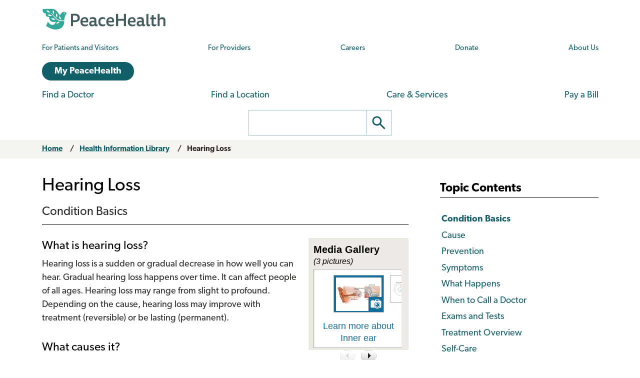

--- FILE ---
content_type: text/html; charset=UTF-8
request_url: https://www.peacehealth.org/medical-topics/id/hw107979
body_size: 22448
content:
<!DOCTYPE html>
<html lang="en" dir="ltr" prefix="og: https://ogp.me/ns#">
  <head>
    <meta charset="utf-8" />
<link rel="canonical" href="https://www.peacehealth.org/medical-topics/id/hw107979" />
<meta name="Generator" content="Drupal 11 (https://www.drupal.org)" />
<meta name="MobileOptimized" content="width" />
<meta name="HandheldFriendly" content="true" />
<meta name="viewport" content="width=device-width, initial-scale=1.0" />
<link rel="canonical" href="https://www.peacehealth.org/medical-topics/id/hw107979" />
<meta name="resourcesVersion" content="2.0.10881" />
<meta name="releaseVersion" content="14.7" />
<meta name="contentVersion" content="14.7" />
<meta name="authoringVersion" content="33" />
<meta name="consumertitle" content="Hearing Loss" />
<meta name="clinicaltitle" content="Hearing Loss" />
<meta name="description" content="Includes info on hearing loss. Discusses causes and symptoms like tinnitus, muffled hearing, and vertigo. Covers exams and tests used to diagnose hearing loss. Discusses treatment with medicine, hearing aids, or cochlear implant." />
<meta name="docType" content="Major" />
<meta name="pageType" content="content" />
<meta name="Keywords" content="Asymmetric sensorineural hearing loss,Asymmetrical sensorineural hearing loss,Asymmetrical sensorineural hearing loss (disorder),Baisse de l&#039;acuité auditive,Baisse de l&#039;acuité auditive bilatérale,bilateral hearing loss,Bilateral hearing loss,Bilateral Hearing Loss,Bilateral hearing loss (disorder),Bilateral Hearing Losses,Bilateral neural hearing loss,Bilateral neural hearing loss (disorder),CD - Conductive deafness,CHL - Conductive hearing loss,conductive deafness,Conductive hearing loss,Conductive hearing loss (disorder),Conductive hearing loss of left ear,Conductive hearing loss of right ear,conductive loss hearing,Deafness,Decreased hearing,Decreased hearing (finding),Déficience auditive,Déficience auditive bilatérale,Déficience auditive de transmission,Déficience auditive neurosensorielle,Déficit auditif,Déficit auditif bilatéral,Difficulty hearing,Difficulty Hearing,dur d&#039;oreille,Gradual Heaing Loss,Hard of hearing,Hard of Hearing,Hearing Difficulties,hearing impaired,Hearing Impaired,hearing impairment,Hearing Impairment,hearing impairments,Hearing Loss,Hearing loss (disorder),hearing loss sensori neural,hearing loss sensorineural,Hearing Loss, Bilateral,Hearing Loss, Conductive,Hearing Loss, Sensorineural,Hearing Losses, Bilateral,Hearing Problems,HI - Hearing impairment,HL - Hearing loss,HOH - Hard of hearing,Hypoacousie,Hypoacuses,Hypoacusis,Impaired hearing,inner ear hearing loss,Left conductive hearing loss,Loss of Hearing,Loss, Bilateral Hearing,Loss, Hearing,Losses, Bilateral Hearing,Neural hearing loss of left ear,Neural hearing loss of right ear,neurosensory deafness,Other specified hearing loss,PD - Perceptive deafness,perceptive deafness,Perceptive hearing loss,Perte auditive,perte auditive bilatérale,Perte auditive de transmission,Perte d&#039;audition,Perte d&#039;audition bilatérale,Perte d&#039;audition de perception,Perte d&#039;audition de transmission,Right conductive hearing loss,Sensorineural deafness,sensorineural hearing loss,Sensorineural Hearing Loss (disorder),Sensorineural hearing loss, bilateral,Sensorineural hearing loss, bilateral (disorder),sensorineural hearing losses,sensory hearing loss,sensory neuro deafness,Sensory-neural deafness,Sensory-neural hearing loss,SND - Sensorineural deafness,SNHL - Sensorineural hearing loss,sourd,surdité,Surdité bilatérale partielle,Surdité de conduction,Surdité de perception,Surdité de transmission,Surdité neurosensorielle" />
<meta name="Categories" content="Brain and Nervous System,Ear, Nose, and Throat,Senior Health" />
<meta name="CategoryID" content="cat1005,cat1013,cat1031" />
<meta name="ICD9CM" content="389,389.8,389.9,388.01,389.0,389.00,389.01,389.02,389.03,389.04,389.06,389.08,389.1,389.10,389.11,389.12,389.13,389.14,389.16,389.17,389.18,389.2,389.20,389.22,V41.2" />
<meta name="ICD10CM" content="H90.A31,H90.A32,H91.8,H91.8X,H91.8X1,H91.8X2,H91.8X3,H91.8X9,H91.9,H91.90,H91.91,H91.92,H91.93,H90.0,H90.1,H90.11,H90.12,H90.2,H90.3,H90.4,H90.41,H90.42,H90.5,H90.6,H90.7,H90.71,H90.72,H90.8,H90.A,H90.A11,H90.A12,H90.A2,H90.A21,H90.A22,H91.1,H91.10,H91.11,H91.12,H91.13" />
<meta name="SNOMEDCT" content="103276001,15188001,162340000,162344009,194426007,21451000119101,232325008,232333009,277433005,277663005,300223008,300225001,300227009,306970008,306971007,306972000,343087000,3561000119106,401008002,401009005,424723006,425091001,427644005,427772009,42853003,473421004,473422006,473423001,473424007,55647004,56943007,68467004,699238006,71055004,8531006,95820000,95827002,1010229008,1010230003,1010236009,1010238005,1010606009,1010636000,10170007,1084051000119104,1084151000119100,1088931000119103,1091541000119108,1119386008,1119387004,1142112002,1167372000,1169356004,1172604004,1172605003,1172635005,1173035001,1179361001,1179362008,1179555000,1187512003,1197059004,1204415006,1208614008,1217379007,1220595008,1222649004,1222655009,1228871002,1229999001,1230014007,1230412003,1234911006,1237343009,1237413006,1254651003,1255271005,1260133007,1260199008,1260450002,1268415009,1268429005,1268466004,1268467008,1281843005,1284851009,128540005,1285518004,1285519007,129629004,129630009,1299152003,1300194008,1332382002,15190000,186570004,18701000119107,18711000119105,194413008,194414002,194415001,194416000,194417009,194419007,194424005,194429000,2061000,232302007,232328005,232329002,232330007,232332004,23631000119109,23641000119100,237918004,239059004,2625009,267677007,275482009,277424008,300228004,3541000119107,359725000,3820005,403780007,428470000,428887009,430977001,430985005,44057004,46050004,47111006,49526009,60700002,609125008,61743004,65680009,67817003,700453005,700454004,700489002,70348004,715952000,722019000,733029008,73310008,73371001,765325002,77507001,79471008,84063009,85571008,878795009,878796005,878797001,95828007" />
<meta name="CPT" content="81430,81431" />
<meta name="Codewords" content="H599,R798" />
<link rel="stylesheet" type="text/css" href="https://ixbapi.healthwise.net/resource/14.7/alpine.api/inc/style/main.css" />
<link rel="stylesheet" type="text/css" href="https://ixbapi.healthwise.net/resource/14.7/alpine.api/inc/style/main_ie8.css" />
<link rel="stylesheet" type="text/css" href="https://ixbapi.healthwise.net/resource/14.7/alpine.api/inc/style/print.css" media="print" />
<link rel="stylesheet" type="text/css" href="/modules/custom/ph_healthwise/inc/custom/custom.css" />
<link rel="stylesheet" type="text/css" href="/modules/custom/ph_healthwise/inc/custom/custom_ie.css" />
<link rel="stylesheet" type="text/css" href="/modules/custom/ph_healthwise/inc/custom/custom_print.css" media="print" />
<script type="text/javascript">if (!window.org) var org = { healthwise: {'application':{}} };
          else if (!window.org.healthwise) org["healthwise"] = {'application':{}};
          org.healthwise.config = { 
              root: 'https://ixbapi.healthwise.net/resource',
              locale: 'en-us',
              version: '14.7',
              isoshg: false
          
          };
      org.healthwise.document = {};
        org.healthwise.document.id = "hw107979";
          org.healthwise.document.section = "acl9747";
          org.healthwise.document.healthwise = true;
          org.healthwise.document.title = "Hearing Loss"; org.healthwise.document.family = "kb";
          org.healthwise.document.doctype = "Major"; 
          org.healthwise.document.pagetype = "content";</script>
<script type="text/javascript" id="HwInitialize">/* DIO Adapter */</script>
<script type="text/javascript">org.healthwise.config.root = org.healthwise.config.root + "/14.7";</script>
<script type="text/javascript" src="https://ixbapi.healthwise.net/resource/14.7/inc/control/healthwise.js"> </script>
<script type="text/javascript" src="/modules/custom/ph_healthwise/inc/custom/custom.js"> </script>
<link rel="icon" href="/themes/custom/cascadia/images/peacehealth-icon-square.svg" type="image/svg+xml" />

    <title>Hearing Loss – Health Information Library | PeaceHealth</title>

    <link rel="icon" href="/themes/custom/cascadia/images/peacehealth-icon-square.ico" sizes="any">
    <link rel="icon" href="/themes/custom/cascadia/images/peacehealth-icon-square.svg" type="image/svg+xml">
    <link rel="apple-touch-icon" href="/apple-touch-icon.png">
    <link rel="manifest" href="/manifest.webmanifest">
<link rel="preconnect" href="https://p.typekit.net">
<link rel="preconnect" href="https://use.typekit.net">
<style>
/**
 * @file
 * Priority styles to enhance performance for the PeaceHealth Cascadia theme.
 *
 * See @cascadia/templates/include/include--head-style.html.twig for priority styles.
 */
/**
 * @file
 * Defines the base variables for PeaceHealth's Cascadia theme.
 */
/* Colors */
/* Font sizes and weights */
/* Margins */
/* Borders */
/* Padding */
/* Line heights */
/* Transition times */
/* Icons */
/**
 * @file
 * Defines responsive breakpoints.
 *
 * Sizes here correspond to Bootstrap 5.3 breakpoints.
 * @see https://getbootstrap.com/docs/5.3/layout/breakpoints/
 */
button.ph-responsive-control {
  display: inline-block;
  background: transparent;
  border-radius: 0;
  padding: 0;
}
button.ph-responsive-control:hover {
  background: transparent;
}
button.ph-responsive-control img {
  max-height: none;
}

html {
  margin: 0;
  padding: 0;
  line-height: 1.333;
  font-family: "canada-type-gibson", sans-serif;
  font-size: 18px;
  font-weight: 400;
  background-color: #fff;
  color: hsl(26, 8%, 16%);
  -webkit-text-size-adjust: 100%; /* keep text the same size upon device rotation */
  overflow-x: hidden;
}

body {
  max-width: 2560px;
  min-height: 100vh;
  margin: 0 auto;
  padding: 0;
  font-size: 1rem;
  line-height: 1.333;
}

#peacehealth-logo {
  height: 45px;
}

#content, .mainpagecontent {
  min-height: calc(100vh - 540px);
  overflow-x: hidden;
}

/** hide Angular applications if JavaScript is disabled */
[ng\:cloak], [ng-cloak], [data-ng-cloak], [x-ng-cloak], .ng-cloak, .x-ng-cloak {
  display: none !important;
}

/**
 * @file
 * Page, header and footer styles for the PeaceHealth cascadia theme.
 */
/**
 * Header
 */
a.ph-page-logo {
  display: block;
  line-height: 60px;
}

#peacehealth-logo {
  min-height: 35px;
  height: 45px;
}
@media (max-width: 575px) {
  #peacehealth-logo {
    height: 35px;
  }
}

#ph-page-header nav a[href] {
  text-decoration: none;
}

@media (min-width: 1200px) {
  .ph-page-header ul:not(.contextual-links) {
    margin: 0;
  }
  .ph-page-header ul:not(.contextual-links) li {
    margin: 0;
  }
}
#edit-submit-ph-views-search {
  border: 1px solid hsl(186, 30%, 70%);
  border-left: 0 none;
  border-radius: 0;
  padding: 0;
  background: #fff;
}
#edit-submit-ph-views-search img {
  max-height: 49px;
}

@media (min-width: 992px) {
  #ph-responsive-header-group-primary {
    display: grid;
    grid-template-columns: 240px 60px 450px 1fr 90px 220px;
    grid-template-rows: auto;
    grid-template-areas: "left . center1 center1 center1 right1" "left . center2 center2 right2 right2";
    align-items: center;
  }
  #ph-region-logo {
    grid-area: left;
  }
  #ph-region-business-nav {
    grid-area: center1;
  }
  #ph-region-login {
    grid-area: right1;
    justify-self: end;
  }
  #ph-region-care-nav {
    grid-area: center2;
  }
  #ph-region-search {
    grid-area: right2;
    justify-self: end;
  }
  #ph-responsive-panel-menu {
    display: flex;
    justify-content: space-around;
  }
}
@media (max-width: 1199px) {
  #ph-responsive-header-group-panel {
    position: absolute;
  }
  #ph-responsive-header-group-primary {
    display: grid;
    grid-template-columns: 240px 1fr 150px;
    grid-template-rows: auto;
    grid-template-areas: "left . right";
  }
  #ph-region-logo {
    grid-area: left;
    align-self: center;
  }
  #ph-responsive-header-group-control {
    grid-area: right;
    align-self: end;
    justify-self: end;
  }
  #ph-responsive-panel-menu {
    display: flex;
    justify-content: space-around;
  }
}
@media (max-width: 991px) {
  #ph-responsive-header-group-panel {
    position: absolute;
  }
  #ph-responsive-header-group-primary {
    display: grid;
    grid-template-columns: 240px 1fr 150px;
    grid-template-rows: auto;
    grid-template-areas: "left . right";
  }
  #ph-region-logo {
    grid-area: left;
    align-self: center;
  }
  #ph-responsive-header-group-control {
    grid-area: right;
    align-self: end;
    justify-self: end;
  }
  #ph-responsive-panel-menu {
    display: flex;
    justify-content: space-around;
  }
}
@media (max-width: 767px) {
  #ph-responsive-header-group-panel {
    position: absolute;
  }
  #ph-responsive-header-group-primary {
    display: grid;
    grid-template-columns: 240px 1fr 150px;
    grid-template-rows: auto;
    grid-template-areas: "left . right";
  }
  #ph-region-logo {
    grid-area: left;
    align-self: center;
  }
  #ph-responsive-header-group-control {
    grid-area: right;
    align-self: end;
    justify-self: end;
  }
}
@media (max-width: 575px) {
  #ph-responsive-header-group-panel {
    position: absolute;
  }
  #ph-responsive-header-group-primary {
    display: grid;
    grid-template-columns: 200px 1fr 150px;
    grid-template-rows: auto;
    grid-template-areas: "left . right";
  }
  #ph-region-logo {
    grid-area: left;
    align-self: center;
  }
  #ph-responsive-header-group-control {
    grid-area: right;
    align-self: end;
    justify-self: end;
  }
  #ph-responsive-panel-menu {
    display: block;
  }
}
@media screen and (max-width: 359px) {
  #peacehealth-logo {
    min-height: 30px;
    height: 30px;
  }
  #ph-responsive-header-group-primary {
    grid-template-columns: 140px 1fr 150px;
  }
}
/**
 * Footer
 */
@media (max-width: 991px) {
  #ph-page-footer nav > ul {
    display: flex;
    flex-wrap: wrap;
    margin-bottom: 1rem;
  }
  #ph-page-footer nav > ul > li {
    width: 50%;
  }
  #ph-page-footer .row [class*=col-] {
    margin-bottom: 1rem;
  }
}

</style>
    <link rel="stylesheet" media="all" href="/sites/default/files/css/css_xiCmqy2OwWUw5mJ4y2ZMdf0Z1bI-19ybq8OhzMdigKo.css?delta=0&amp;language=en&amp;theme=cascadia&amp;include=eJxVx0sOgCAMRdENIV2SeUADNUWMBT-71zhzcnNuhEUkAWVtATpZv1XW7GLbmdI-NqjHgsttZS4M7eUUY_qds9s6Vwp4fQifRl99bWkoP3sRJoo" />
<link rel="stylesheet" media="all" href="/sites/default/files/css/css_8GM_X-u6h8b-qywsncBQWRCE4u2YLyRsbb1jgEOaC4I.css?delta=1&amp;language=en&amp;theme=cascadia&amp;include=eJxVx0sOgCAMRdENIV2SeUADNUWMBT-71zhzcnNuhEUkAWVtATpZv1XW7GLbmdI-NqjHgsttZS4M7eUUY_qds9s6Vwp4fQifRl99bWkoP3sRJoo" />
<link rel="stylesheet" media="print" href="/sites/default/files/css/css_6bwHO8VdhASTmrD61HHWSLOrXom9NOM_uSEg03f9OVM.css?delta=2&amp;language=en&amp;theme=cascadia&amp;include=eJxVx0sOgCAMRdENIV2SeUADNUWMBT-71zhzcnNuhEUkAWVtATpZv1XW7GLbmdI-NqjHgsttZS4M7eUUY_qds9s6Vwp4fQifRl99bWkoP3sRJoo" />

    <script type="application/json" data-drupal-selector="drupal-settings-json">{"path":{"baseUrl":"\/","pathPrefix":"","currentPath":"medical-topics\/id\/hw107979","currentPathIsAdmin":false,"isFront":false,"currentLanguage":"en"},"pluralDelimiter":"\u0003","suppressDeprecationErrors":true,"gtag":{"tagId":"","consentMode":false,"otherIds":[],"events":[],"additionalConfigInfo":[]},"ajaxPageState":{"libraries":"eJxdiEEOhDAMxD5UyJPQUKI0KKWIBFh-v4gbXCzbGZ4xKUisjbDO86ZreMrfH5fpIklaE-MhICQ3vt1jxu89a1rLUBgW5VRnelXyy4Mrjbj9UD6dHva1TbvxH9pPPQ8","theme":"cascadia","theme_token":null},"ajaxTrustedUrl":[],"gtm":{"tagId":null,"settings":{"data_layer":"dataLayer","include_classes":false,"allowlist_classes":"","blocklist_classes":"","include_environment":false,"environment_id":"","environment_token":""},"tagIds":["GTM-MSPGFRLR"]},"multiselect":{"widths":250},"user":{"uid":0,"permissionsHash":"3ed234e69d8cae2f9d6cd7dbe4978f8ec5facb45d08aa8f09711cc4b3ff19b6d"}}</script>
<script src="/sites/default/files/js/js_G4zQ2qPEAuZ7rT3Va1Ijqa_WRNRMYfpvQyN2iNZzyVY.js?scope=header&amp;delta=0&amp;language=en&amp;theme=cascadia&amp;include=eJxdyEEKgDAMBdELVXOk8o0hrURSTECPr9u6GXjDCMbeQWq-wZbgq4-Mou5qUhNK-uXvFQeeeZ5ltNoElu3uITTpBQf-J90"></script>
<script src="/modules/contrib/google_tag/js/gtag.js?t8tv5n"></script>
<script src="/modules/contrib/google_tag/js/gtm.js?t8tv5n"></script>

  </head>
  <body>
        <a href="#main-content" class="visually-hidden focusable">
      Skip to main content
    </a>
    <noscript><iframe src="https://www.googletagmanager.com/ns.html?id=GTM-MSPGFRLR"
                  height="0" width="0" style="display:none;visibility:hidden"></iframe></noscript>

      <div class="dialog-off-canvas-main-canvas" data-off-canvas-main-canvas>
    
  <header id="ph-page-header" class="container ph-page-header ph-util-lists-style-none">
  <div id="ph-region-logo" class="ph-region py-sm-2">
        <a class="ph-page-logo" href="/" title="PeaceHealth Home" rel="home">
    <img id="peacehealth-logo" src="/themes/custom/cascadia/images/peacehealth-logo.svg" alt="PeaceHealth Home" />
  </a>


  </div>
  <div id="ph-region-business-nav" class="ph-region py-lg-2">
      <nav aria-labelledby="ph-block-nav-business-menu" id="ph-block-nav-business" class="ph-block-menu ph-block-nav-business ph-font-size-mini m-3 m-lg-0">
            
  <h2 class="visually-hidden" id="ph-block-nav-business-menu" aria-hidden="true">PeaceHealth Business Navigation</h2>
  

        
  <ul data-region="business_nav" class="d-xl-flex justify-content-between align-items-center menu menu-level-0">
                  
        <li class="menu-item">
          <a href="/pages/patients-and-visitors" title="Information for patients and visitors to PeaceHealth hospitals and clinics" data-drupal-link-system-path="node/10751">For Patients and Visitors</a>
                                
  
  <div class="menu_link_content menu-link-contentph-menu-nav-business view-mode-default menu-dropdown menu-dropdown-0 menu-type-default">
              
      </div>



                  </li>
                      
        <li class="menu-item">
          <a href="/pages/providers-and-medical-professionals" title="Information for internal and external providers and other medical professionals of PeaceHealth hospitals and clinics" data-drupal-link-system-path="node/10752">For Providers</a>
                                
  
  <div class="menu_link_content menu-link-contentph-menu-nav-business view-mode-default menu-dropdown menu-dropdown-0 menu-type-default">
              
      </div>



                  </li>
                      
        <li class="menu-item">
          <a href="https://careers.peacehealth.org/">Careers</a>
                                
  
  <div class="menu_link_content menu-link-contentph-menu-nav-business view-mode-default menu-dropdown menu-dropdown-0 menu-type-default">
              
      </div>



                  </li>
                      
        <li class="menu-item">
          <a href="/foundation" data-drupal-link-system-path="node/3186">Donate</a>
                                
  
  <div class="menu_link_content menu-link-contentph-menu-nav-business view-mode-default menu-dropdown menu-dropdown-0 menu-type-default">
              
      </div>



                  </li>
                      
        <li class="menu-item">
          <a href="/about-peacehealth" data-drupal-link-system-path="node/3182">About Us</a>
                                
  
  <div class="menu_link_content menu-link-contentph-menu-nav-business view-mode-default menu-dropdown menu-dropdown-0 menu-type-default">
              
      </div>



                  </li>
          </ul>


  </nav>


  </div>
  <div id="ph-region-login" class="ph-region py-lg-2">
      <nav aria-labelledby="ph-block-nav-login-menu" id="ph-block-nav-login" class="ph-block-nav-login m-3 m-lg-0">
            
  <h2 class="visually-hidden" id="ph-block-nav-login-menu" aria-hidden="true">PeaceHealth Login Navigation</h2>
  

        

  <ul data-region="login" class="menu menu-level-0">
                  
        <li class="menu-item">
          <a href="https://my.peacehealth.org" class="btn btn__rounded btn__slim btn__light-blue">My PeaceHealth</a>
                                
  
  <div class="menu_link_content menu-link-contentph-menu-nav-login view-mode-default menu-dropdown menu-dropdown-0 menu-type-default">
              
      </div>



                  </li>
          </ul>


  </nav>


  </div>
  <div id="ph-region-care-nav" class="ph-region py-lg-2">
      <nav aria-labelledby="ph-block-nav-care-menu" id="ph-block-nav-care" class="ph-block-nav-care m-3 m-lg-0">
            
  <h2 class="visually-hidden" id="ph-block-nav-care-menu" aria-hidden="true">Care navigation</h2>
  

                      <ul class="d-xl-flex justify-content-between align-items-center">
              <li>
        <a href="/care-providers" class="main-nav__underline-orange" data-drupal-link-system-path="node/11488">Find a Doctor</a>
              </li>
          <li>
        <a href="/locations" class="main-nav__underline-green" data-drupal-link-system-path="node/11420">Find a Location</a>
              </li>
          <li>
        <a href="/services" class="main-nav__underline-purple" data-drupal-link-system-path="node/11413">Care &amp; Services</a>
              </li>
          <li>
        <a href="/patient-financial-services/pay-a-bill" class="main-nav__underline-blue" data-drupal-link-system-path="node/3183">Pay a Bill</a>
              </li>
        </ul>
  

  </nav>


  </div>
  <div id="ph-region-search" class="ph-region py-lg-2">
        <form action="/search" method="get" id="views-exposed-form-ph-views-search-page-1" class="ph-form-search form-floating m-3 m-lg-0" accept-charset="UTF-8" role="search">
      <div class="d-flex justify-content-center">
        <label for="edit-search-api-fulltext" class="ph-form-search-label visually-hidden">Search</label>
        <input data-drupal-selector="edit-search-api-fulltext" type="search" id="edit-search-api-fulltext" name="search_api_fulltext" value="" class="ph-form-search-query">
        <button data-drupal-selector="edit-submit-ph-views-search" type="submit" id="edit-submit-ph-views-search" class="ph-form-search-submit" aria-label="Go"><img class="ph-util-icon ph-color-icon" src="/themes/custom/cascadia/icons/search.svg" alt=""></button>
      </div>
    </form>
      </div>
</header>

  

    <div data-drupal-messages-fallback class="hidden"></div>



<main>
  <a id="main-content" tabindex="-1"></a>    <div id="block-mainpagecontent" class="mainpagecontent">
  
    
      
  <div class="breadcrumb">
      <div>
  <div class="bootstrap-wrapper breadcrumb py-2">
  <div class="container">
      <div class="row">
        <section class="col">
          <div><div class="row">
  <nav class="col breadcrumb">
    <ol>
          <li>
                  <a href="/">Home</a>
              </li>
          <li>
                  <a href="/medical-topics">Health Information Library</a>
              </li>
          <li>
                  <a href="" aria-current="page">Hearing Loss</a>
              </li>
        </ol>
  </nav></div></div>

        </section>
      </div>
  </div>
</div>
</div>

  </div>

  <div class="bootstrap-wrapper ph-app-healthwise">
  <div class="container">
      <div class="row">
        <section class="col my-3">
          <div><div class="HwContainer">
  <div id="HwMain" class="row">
    <div id="HwColumnContent" class="HwColumn col-md-8">
      <div id="HwMediaItems">
        <ol class="HwMediaItemList">
          <li id="HwMediaItem-tp13014" class="HwMediaItem HwMediaItemTopicImage">
            <a class="HwMediaItemLink" rel="MultiMedia image" data-hwid="tp13014" href="/medical-topics/id/tp13014">
              <img class="HwMediaImage" src="https://ixbapi.healthwise.net/resource/14.7/media/thumbnails/acm2674_120x120.jpg" width="120" height="90" alt=""/>
              <span class="HwMediaTitle">Inner ear</span>
            </a>
          </li>
          <li id="HwMediaItem-acl6950" class="HwMediaItem HwMediaItemTopicImage">
            <a class="HwMediaItemLink" rel="MultiMedia slideshow" data-hwid="acl6950" href="/medical-topics/id/acl6950">
              <img class="HwMediaImage" src="https://ixbapi.healthwise.net/resource/14.7/media/thumbnails/acl6960_120x120.jpg" width="120" height="90" alt=""/>
              <span class="HwMediaTitle">Styles of hearing aids</span>
            </a>
          </li>
          <li id="HwMediaItem-zm2528" class="HwMediaItem HwMediaItemTopicImage">
            <a class="HwMediaItemLink" rel="MultiMedia image" data-hwid="zm2528" href="/medical-topics/id/zm2528">
              <img class="HwMediaImage" src="https://ixbapi.healthwise.net/resource/14.7/media/thumbnails/acm9604_120x120.jpg" width="120" height="90" alt=""/>
              <span class="HwMediaTitle">Ear exam using an otoscope</span>
            </a>
          </li>
        </ol>
      </div>
      <div role="article" id="HwContentWrapper" class="HwTypeMajor HwContentWrapper HwElement">
        <div class="HwContentTitle">
          <h1 id="HwContentTitle">Hearing Loss</h1>
        </div>
        <div class="HwContent">
          <div class="HwNavigationSection HwSectionSpecialSection" id="sec-acl9747"><h2 class="HwSectionTitle" fingerprint="094f5341" fingerprint-exact="2f1fbea7">Condition Basics</h2>
        <h3 class="HwSubSectionTitle " fingerprint="9778da14" fingerprint-exact="d1213148">What is hearing loss?</h3>
        <p fingerprint="cc058cd1" fingerprint-exact="7b45a8e5">Hearing loss is a sudden or gradual decrease in how well you can hear. Gradual hearing loss happens over time. It can affect people of all ages. Hearing loss may range from slight to profound. Depending on the cause, hearing loss may improve with treatment (reversible) or be lasting (permanent). </p>
        <h3 class="HwSubSectionTitle " fingerprint="4198ff74" fingerprint-exact="5077413a">What causes it?</h3>
        <p fingerprint="f43d5734" fingerprint-exact="b0eb2201"> The most common causes of hearing loss are noise and aging. Being exposed to everyday noises, such as using a power lawn mower, can lead to hearing loss over many years. As you get older, changes in the <a class="HwLinkMultiMedia" rel="MultiMedia" data-hwid="tp13014" href="/medical-topics/id/tp13014#tp13014-sec"><span class="HwLinkText">inner ear</span></a> cause slow but steady hearing loss. Many other things can cause hearing loss too. </p>
        <h3 class="HwSubSectionTitle " fingerprint="961fa8f3" fingerprint-exact="f8e5cf9f">What are the symptoms?</h3>
        <p fingerprint="78e31701" fingerprint-exact="b0060ce1"> Common symptoms of hearing loss include muffled hearing and a feeling that your ear is plugged. You may have trouble understanding what people are saying, especially when there is background noise, such as a radio. You may listen to the TV or radio at a higher volume than in the past. </p>
        <h3 class="HwSubSectionTitle " fingerprint="e8982ee4" fingerprint-exact="7b388bc7">How is it diagnosed?</h3>
        <p fingerprint="9ef8b06d" fingerprint-exact="4195d35a">Your doctor will do a physical exam and ask about your symptoms and past health. The doctor also may look in your ears with a lighted device. If your doctor thinks that you have hearing loss, you'll have hearing tests to check whether you have hearing loss and how severe it is. </p>
        <h3 class="HwSubSectionTitle " fingerprint="4bddfdb3" fingerprint-exact="aa7bdc43">How is hearing loss treated?</h3>
        <p fingerprint="ac12d851" fingerprint-exact="53166afc">Treatment depends on the type and cause of hearing loss. Permanent hearing loss can be treated with <a class="HwLinkMultiMedia" rel="MultiMedia" data-hwid="acl6950" href="/medical-topics/id/acl6950#acl6950-sec"><span class="HwLinkText">hearing aids</span></a> or devices that alert you to sounds around the house like the doorbell. If hearing aids don't work for you, cochlear implants may be an option. Reversible hearing loss can often be treated successfully. </p>
      </div>
          <div class="HwNavigationSection HwSectionSpecialSection" id="sec-ug2226"><h2 class="HwSectionTitle" fingerprint="28ca54b1" fingerprint-exact="f0da7fbf">Cause</h2>
        <p fingerprint="6dd208f8" fingerprint-exact="2fd237ec"> The most common causes of hearing loss are: </p>
        <dl>
          <dt fingerprint="d9811f3f" fingerprint-exact="4c9bd3b8">Noise.</dt>
          <dd fingerprint="9acf727b" fingerprint-exact="1e105349">
            <p> Noise-induced hearing loss can happen slowly over time. Being exposed to everyday noises, such as listening to very loud music or using a power lawn mower, can damage the structures of the <a class="HwLinkMultiMedia" rel="MultiMedia" data-hwid="tp13014" href="/medical-topics/id/tp13014#tp13014-sec"><span class="HwLinkText">inner ear</span></a>. This can lead to permanent hearing loss. Sudden, loud noises, such as an explosion, can also damage your hearing. </p>
          </dd>
          <dt fingerprint="0e7cc350" fingerprint-exact="ab75780d">Aging.</dt>
          <dd fingerprint="73bc938f" fingerprint-exact="fba6097f">
            <p> In age-related hearing loss, changes in the inner ear that happen as you get older cause a slow but steady hearing loss. The loss may be mild or severe. It is always permanent. </p>
          </dd>
        </dl>
        <p fingerprint="2bbefbf7" fingerprint-exact="a82d237a"> Other causes of hearing loss include earwax buildup, an object in the ear, injury to the ear or head, an ear infection, a ruptured eardrum, and other conditions that affect the middle or inner ear. Some medicines also can cause it. And some people are born with hearing problems.</p>
        <h3 class="HwSubSectionTitle " fingerprint="c9d246df" fingerprint-exact="236ac716">Learn more</h3>
        <div class="HwOptionalAll">
          <div class="hwSecLinks">
            <ul fingerprint="bb9c0b2f" fingerprint-exact="07617c13">
              <li class="HwOptionalAny">
                  <a data-hwid="tf4270" href="/medical-topics/id/tf4270#acl7920">Age-Related Hearing Loss</a>
                </li>
              <li class="HwOptionalAny">
                  <a data-hwid="earwx" href="/medical-topics/id/earwx#hw91119">Earwax</a>
                </li>
              <li class="HwOptionalAny">
                  <a data-hwid="tf4173" href="/medical-topics/id/tf4173#tf4173-sec">Harmful Noise Levels</a>
                </li>
              <li class="HwOptionalAny">
                  <a data-hwid="tf3092" href="/medical-topics/id/tf3092#tf3092-sec">Medicines That Cause Hearing Loss</a>
                </li>
              <li class="HwOptionalAny">
                  <a data-hwid="tf3714" href="/medical-topics/id/tf3714#tf3714-sec">Noise-Induced Hearing Loss</a>
                </li>
              <li class="HwOptionalAny">
                  <a data-hwid="obear" href="/medical-topics/id/obear#hw98375">Objects in the Ear</a>
                </li>
            </ul>
          </div>
        </div>
      </div>
          <div class="HwNavigationSection HwSectionSpecialSection" id="sec-ug2227"><h2 class="HwSectionTitle" fingerprint="2bd13d2b" fingerprint-exact="492ae6e5">Prevention</h2>
        <p fingerprint="a0a8b254" fingerprint-exact="2e49e79b">Being exposed to loud noise over and over is one of the most common causes of permanent hearing loss. It usually develops slowly and without pain or other symptoms. You may not notice that you have hearing loss until it is severe. </p>
        <p fingerprint="830cee59" fingerprint-exact="4207ba31">Here are some steps you can take to lower your risk of noise-induced hearing loss. </p>
        <ul fingerprint="3d44501b" fingerprint-exact="49945bb8">
          <li>Be aware of and avoid harmful noise.    <p>You can be exposed to harmful noise at work, at home, and in many other settings. Know what kinds of situations can cause harmful noise levels. To learn more about hearing protection in workplaces in the United States, contact the Occupational Safety and Health Administration (OSHA). </p></li>
          <li>Use hearing protectors.    <p>If you know you are going to be around harmful noise, wear hearing protectors, such as earplugs or earmuffs. </p></li>
          <li>Control the volume when you can.    <p>Reduce the noise in your life by turning down the volume on the stereo, TV, or car radio, and especially on personal listening devices with earphones or ear buds. </p></li>
          <li>Don't wait to protect yourself.    <p>After noise-related damage to the ear is done, it cannot be reversed. But if you already have some noise-related hearing loss, it is not too late to prevent further damage and preserve the hearing that you still have. </p></li>
        </ul>
        <h3 class="HwSubSectionTitle " fingerprint="6e93dd11" fingerprint-exact="d7e9f848">Preventing hearing loss not caused by noise</h3>
        <p fingerprint="d0ef4139" fingerprint-exact="11fdc368">Being exposed to loud noise over and over is one of the most common causes of permanent hearing loss. But there are other causes of hearing loss. Here are some steps you can take to lower your risk of other types of hearing loss. </p>
        <ul fingerprint="1b39074d" fingerprint-exact="6dd6629c">
          <li>Don't put anything in your ear.    <p>Never stick a cotton swab, hairpin, or other object in your ear to try to remove earwax or to scratch your ear. The best way to prevent earwax problems is to leave earwax alone. </p></li>
          <li>Swallow and yawn during a plane landing.    <p>If you have an upper respiratory problem (such as a cold, the flu, or a sinus infection), take a decongestant a few hours before landing or use a decongestant spray just before landing. </p></li>
          <li>Stop smoking.    <p> You are more likely to have hearing loss if you smoke. </p></li>
          <li>Get immunizations.    <p>Receive all the recommended immunizations to protect against pneumococcal disease, meningitis, and other conditions that can cause hearing problems. </p></li>
        </ul>
        <h3 class="HwSubSectionTitle " fingerprint="c9d246df" fingerprint-exact="236ac716">Learn more</h3>
        <div class="HwOptionalAll">
          <div class="hwSecLinks">
            <ul fingerprint="094602e8" fingerprint-exact="db58a7c7">
              <li class="HwOptionalAny">
                  <a data-hwid="tf4173" href="/medical-topics/id/tf4173#tf4173-sec">Harmful Noise Levels</a>
                </li>
              <li class="HwOptionalAny">
                  <a data-hwid="immun" href="/medical-topics/id/immun#acq8134">Vaccinations</a>
                </li>
              <li class="HwOptionalAny">
                  <a data-hwid="qtsmk" href="/medical-topics/id/qtsmk#aco4729">Quitting Smoking</a>
                </li>
            </ul>
          </div>
        </div>
        <h3 class="HwSubSectionTitle " fingerprint="ffd3beac" fingerprint-exact="500b4a26">Watch</h3>
        <div class="HwOptionalAll">
          <div class="hwMediaLinks">
            <ul fingerprint="32da1c65" fingerprint-exact="d15bcdb4">
              <li class="HwOptionalAny">
                  <a class="HwLinkMultiMedia" rel="MultiMedia" data-hwid="abp4863" href="/medical-topics/id/abp4863#abp4863-sec"><span class="HwLinkText">Pneumococcal Vaccine</span><br/><img class="HwMediaImage" src="https://ixbapi.healthwise.net/resource/14.7/media/thumbnails/abp4863_416x312.jpg" width="416" height="312" alt=""/></a>
                </li>
            </ul>
          </div>
        </div>
      </div>
          <div class="HwNavigationSection HwSectionSpecialSection" id="sec-tf3069"><h2 class="HwSectionTitle" fingerprint="3f10a08b" fingerprint-exact="cd3cae13">Symptoms</h2>
        <p fingerprint="26082faa" fingerprint-exact="774e0c0d">Common symptoms of hearing loss include:</p>
        <ul fingerprint="520a32e6" fingerprint-exact="695e68a5">
          <li>Muffled hearing and a feeling that your ear is plugged.</li>
          <li>Trouble understanding what people are saying. This is most common when other people are talking or when there is background noise.</li>
          <li>Listening to the TV or radio at a higher volume than in the past.</li>
        </ul>
        <p fingerprint="908024d3" fingerprint-exact="64b4fc8b">Other symptoms may include:</p>
        <ul fingerprint="4d48d2f6" fingerprint-exact="6c2ef381">
          <li>A ringing, roaring, hissing, or buzzing in the ear (tinnitus).</li>
          <li>Ear pain, itching, or irritation.</li>
          <li>Pus or fluid leaking from the ear.</li>
          <li>A feeling that you or your surroundings are spinning (vertigo).</li>
        </ul>
        <p fingerprint="69984f6f" fingerprint-exact="cc62c1b3">People who have hearing loss are sometimes not aware of it. Often, family members or friends are the first to notice the hearing loss.</p>
        <p fingerprint="a3cb7bcc" fingerprint-exact="b9f8cac5">Social situations can be tiring and stressful for people who don't hear well. They may start to avoid those situations as their hearing loss gets worse. Many adults become depressed because of how hearing loss affects their relationships and social life.</p>
      </div>
          <div class="HwNavigationSection HwSectionSpecialSection" id="sec-abk7888"><h2 class="HwSectionTitle" fingerprint="c20b6a8d" fingerprint-exact="88de49df">What Happens</h2>
        <p fingerprint="6541e571" fingerprint-exact="0d517e66">Hearing loss can happen slowly or suddenly. It's often a natural result of aging. Long exposure to loud noise can make it worse. If hearing loss is caused by something that can be treated, hearing will sometimes come back. But most hearing loss is permanent. Hearing aids and other devices can help.</p>
        <h3 class="HwSubSectionTitle " fingerprint="bd6287c0" fingerprint-exact="f6f767d6">Types of hearing loss</h3>
        <p fingerprint="544922ae" fingerprint-exact="57f77f0e">Hearing loss can be temporary or permanent.</p>
        <ul fingerprint="82ee827d" fingerprint-exact="d2a0a37a">
          <li>In <b>conductive</b> hearing loss, sound is blocked before it reaches the inner ear. This type of hearing loss may be temporary or reversible. For example, a buildup of wax in the ear or an ear infection can cause hearing loss that goes away with treatment.</li>
          <li>In <b>sensorineural</b> hearing loss, sound reaches the inner ear. But a problem in the inner ear or in the nerves that allow you to hear prevents proper hearing. This type of hearing loss is usually permanent. Hearing loss caused by exposure to loud noise over time is an example of this type of hearing loss. Another example is age-related hearing loss.</li>
          <li>In <b>mixed</b> hearing loss, you have both sensorineural and conductive hearing loss.</li>
        </ul>
        <p fingerprint="2861f1b9" fingerprint-exact="26642436">Hearing loss can range from slight to moderate to profound.</p>
      </div>
          <div class="HwNavigationSection HwSectionSpecialSection" id="sec-acl9748"><h2 class="HwSectionTitle" fingerprint="0f717518" fingerprint-exact="982cd84c">When to Call a Doctor</h2>
        <p fingerprint="6a5a96a8" fingerprint-exact="e3f97a60">
          <b>Call </b>
          <span class="HwEmergencyNumber"> 911 </span>
          <b> or other emergency services immediately</b> if:</p>
        <ul fingerprint="a9a8ed64" fingerprint-exact="d1e47d51">
          <li>Hearing loss occurs with an injury to the head or ear.</li>
          <li>Hearing loss occurs suddenly with other symptoms such as: <ul><li><a class="HwLinkDefinition" rel="Definition" data-hwid="not11460" href="/medical-topics/id/not11460#not11460-sec"><span class="HwLinkText">Facial droop</span></a>.</li><li><a class="HwLinkDefinition" rel="Definition" data-hwid="stn17219" href="/medical-topics/id/stn17219#stn17219-sec"><span class="HwLinkText">Numbness</span></a> or <a class="HwLinkDefinition" rel="Definition" data-hwid="stp1255" href="/medical-topics/id/stp1255#stp1255-sec"><span class="HwLinkText">paralysis</span></a> on all or one side of the face or body.</li><li>Eye or vision problems, including blurred or double vision or only being able to see out of one eye.</li><li>Slurred speech, not being able to speak, or trouble understanding speech.</li><li>Difficulty standing or walking (ataxia).</li><li>Severe nausea or vomiting.</li></ul></li>
        </ul>
        <p fingerprint="84180245" fingerprint-exact="6ed3c606">
          <b>Call a doctor now</b> if you:</p>
        <ul fingerprint="e180a6f4" fingerprint-exact="6a0df725">
          <li>Develop sudden, severe hearing loss.</li>
        </ul>
        <p fingerprint="e19df785" fingerprint-exact="7bbc1d26">Call your doctor if you:</p>
        <ul fingerprint="9232214a" fingerprint-exact="73be2633">
          <li>Have hearing loss that you think may be caused by earwax.</li>
          <li>Have hearing loss after taking medicine.</li>
          <li>Have hearing loss after having cold or flu symptoms.</li>
          <li>Have hearing loss after traveling on an airplane.</li>
          <li>Feel your hearing is gradually getting worse.</li>
          <li>Wonder if you need hearing aids.</li>
          <li>Think your baby or child may not be hearing well.</li>
        </ul>
        <h3 class="HwSubSectionTitle " fingerprint="fddb2a8d" fingerprint-exact="80f57210">Watchful waiting</h3>
        <p fingerprint="67ee3764" fingerprint-exact="0cd41812">Watchful waiting is a wait-and-see approach. Although hearing loss usually isn't dangerous, it can affect your personal safety. It can also reduce how much you can do in the workplace and at home and limit you socially. It's important that you talk to your doctor about hearing loss.</p>
      </div>
          <div class="HwNavigationSection HwSectionSpecialSection" id="sec-tf3071"><h2 class="HwSectionTitle" fingerprint="7842f64e" fingerprint-exact="c26c307f">Exams and Tests</h2>
        <p fingerprint="c511abcc" fingerprint-exact="a6129b96">To diagnose hearing loss, your doctor will do a physical exam and ask about your symptoms and past health. Your doctor also may look in your ears with a lighted device called an <a class="HwLinkMultiMedia" rel="MultiMedia" data-hwid="zm2528" href="/medical-topics/id/zm2528#zm2528-sec"><span class="HwLinkText">otoscope</span></a>. </p>
        <p fingerprint="db074633" fingerprint-exact="4e31bbc0"> If your doctor thinks that you have hearing loss, you'll have hearing tests to check whether you have hearing loss and find out how severe it is. You may be referred to an audiologist for the tests. These tests may include: </p>
        <ul fingerprint="f365f68c" fingerprint-exact="def96462">
          <li>Tuning fork tests.</li>
          <li>Pure tone audiometry.</li>
          <li>Speech reception and word recognition tests.</li>
          <li>Otoacoustic emissions test.</li>
          <li>Auditory brain stem response test.</li>
          <li>Tympanometry.</li>
          <li>Other tests to find out what kind of hearing loss you have, or which part of your ear is affected.</li>
        </ul>
        <p fingerprint="e29da83a" fingerprint-exact="3e101bc7">You may be referred to an ear, nose, and throat specialist for other tests or treatments.</p>
        <h3 class="HwSubSectionTitle " fingerprint="c9d246df" fingerprint-exact="236ac716">Learn more</h3>
        <div class="HwOptionalAll">
          <div class="hwSecLinks">
            <ul fingerprint="de2f39a2" fingerprint-exact="959adc96">
              <li class="HwOptionalAny">
                  <a data-hwid="tv8475" href="/medical-topics/id/tv8475#tv8476">Hearing Tests</a>
                </li>
              <li class="HwOptionalAny">
                  <a data-hwid="tc4064" href="/medical-topics/id/tc4064#tc4064-sec">Screening for Hearing Problems</a>
                </li>
              <li class="HwOptionalAny">
                  <a data-hwid="hw184017" href="/medical-topics/id/hw184017#hw184019">Tympanocentesis for Ear Infections</a>
                </li>
              <li class="HwOptionalAny">
                  <a data-hwid="hw184061" href="/medical-topics/id/hw184061#hw184063">Tympanometry</a>
                </li>
            </ul>
          </div>
        </div>
      </div>
          <div class="HwNavigationSection HwSectionSpecialSection" id="sec-tf3075"><h2 class="HwSectionTitle" fingerprint="53454284" fingerprint-exact="eb4df20a">Treatment Overview</h2>
        <p fingerprint="8557fa04" fingerprint-exact="dc80e03a">Treatment depends on the type and cause of the hearing loss. Your doctor can help you choose the best treatment.</p>
        <dl>
          <dt fingerprint="3f92b1e8" fingerprint-exact="8bea7433">Permanent hearing loss.</dt>
          <dd fingerprint="6a8248dd" fingerprint-exact="fa39c97d">
            <p>Proper treatment is important. Hearing loss may lead to loneliness, depression, and loss of independence. Treatment can make communication, social interaction, and daily activities easier and more enjoyable.</p>
            <ul>
              <li>Treatment can't bring back your hearing. But hearing devices, such as <a class="HwLinkMultiMedia" rel="MultiMedia" data-hwid="acl6950" href="/medical-topics/id/acl6950#acl6950-sec"><span class="HwLinkText">hearing aids</span></a>, can help you hear and communicate better. Other devices can help alert you to sounds around the house, like the phone or doorbell.</li>
              <li>Cochlear implants may be an option.</li>
              <li>You can learn ways to live with reduced hearing, such as paying attention to people's gestures, facial expressions, posture, and tone of voice.</li>
            </ul>
          </dd>
          <dt fingerprint="eb59557d" fingerprint-exact="82d34cad">Reversible hearing loss.</dt>
          <dd fingerprint="23281279" fingerprint-exact="f24a9332">
            <p>Reversible hearing loss can often be treated successfully. Treatment depends on its cause. For example, removing earwax or taking medicine for an infection may help your hearing come back.</p>
          </dd>
        </dl>
        <h3 class="HwSubSectionTitle " fingerprint="c9d246df" fingerprint-exact="236ac716">Learn more</h3>
        <div class="HwOptionalAll">
          <div class="hwSecLinks">
            <ul fingerprint="43313074" fingerprint-exact="c6d42729">
              <li class="HwOptionalAny">
                  <a data-hwid="tf3152spec" href="/medical-topics/id/tf3152spec#tp21166">Cochlear Implants</a>
                </li>
              <li class="HwOptionalAny">
                  <a data-hwid="tf3594spec" href="/medical-topics/id/tf3594spec#acm0313">Hearing Aids</a>
                </li>
            </ul>
          </div>
        </div>
      </div>
          <div class="HwNavigationSection HwSectionSpecialSection" id="sec-acl9749"><h2 class="HwSectionTitle" fingerprint="1d4dc8a4" fingerprint-exact="5c91135b">Self-Care</h2>
        <ul fingerprint="6ad349ad" fingerprint-exact="0bcc54e1">
          <li>Avoid loud noises whenever possible. This helps keep your hearing from getting worse.</li>
          <li>Always wear hearing protection around loud noises.</li>
          <li>Wear a hearing aid as directed. <ul><li>A professional can help you pick a hearing aid that will work best for you.</li><li>You can also get hearing aids over the counter for mild to moderate hearing loss.</li></ul></li>
          <li>Have hearing tests as your doctor suggests. They can show whether your hearing has changed. Your hearing aid may need to be adjusted.</li>
          <li>Use other devices as needed. These may include: <ul><li>Telephone amplifiers and hearing aids that can connect to a television, stereo, radio, or microphone.</li><li>Devices that use lights or vibrations. These alert you to the doorbell, a ringing telephone, or a baby monitor.</li><li>Television closed-captioning. This shows the words at the bottom of the screen. Most new TVs can do this.</li><li>TTY (text telephone). This lets you type messages back and forth on the telephone instead of talking or listening. These devices are also called TDD. When messages are typed on the keyboard, they are sent over the phone line to a receiving TTY. The message is shown on a monitor.</li></ul></li>
          <li>Use text messaging, social media, and email if it is hard for you to communicate by telephone.</li>
          <li>Try to learn a listening technique called speechreading. It is not lipreading. You pay attention to people's gestures, expressions, posture, and tone of voice. These clues can help you understand what a person is saying. Face the person you are talking to, and have them face you. Make sure the lighting is good. You need to see the other person's face clearly.</li>
          <li>Think about counseling if you need help to adjust to your hearing loss.</li>
        </ul>
        <h3 class="HwSubSectionTitle " fingerprint="c9d246df" fingerprint-exact="236ac716">Learn
                                                  more</h3>
        <div class="HwOptionalAll">
          <div class="hwSecLinks">
            <ul fingerprint="119c4767" fingerprint-exact="1344a0d0">
              <li class="HwOptionalAny">
                  <a data-hwid="tf3594spec" href="/medical-topics/id/tf3594spec#acm0313">Hearing Aids</a>
                </li>
              <li class="HwOptionalAny">
                  <a data-hwid="tv8475" href="/medical-topics/id/tv8475#tv8476">Hearing Tests</a>
                </li>
            </ul>
          </div>
        </div>
      </div>
          <div class="HwNavigationSection HwSectionSpecialSection" id="sec-acl9750"><h2 class="HwSectionTitle" fingerprint="a9e8b9fd" fingerprint-exact="874c070a">Hearing Devices</h2>
        <p fingerprint="f968bbd4" fingerprint-exact="db6b5991">If you have hearing loss, you may find that it takes extra effort and energy to talk with others. Hearing may be especially difficult in settings where there are many people talking or there is a lot of background noise. The increased effort it takes to be with other people may cause stress and fatigue. You may begin to avoid social activities, feel less independent, and worry about your safety. </p>
        <p fingerprint="0321daad" fingerprint-exact="21a81255">Hearing devices you may want to use include: </p>
        <dl>
          <dt fingerprint="0806a436" fingerprint-exact="f679248b">
            <b>Hearing aids.</b>
          </dt>
          <dd fingerprint="f304e2dd" fingerprint-exact="342eaa7a">
            <p>Hearing aids make all sounds louder (amplify), including your own voice. Common background noises, such as rustling newspapers, magazines, and office papers, may be distracting. When you first get hearing aids, it may take you several weeks to months to get used to this. Most hearing aids can be adjusted to fit your hearing loss and reduce background noise.</p>
          </dd>
        </dl>
        <dl>
          <dt fingerprint="0a0c5bc2" fingerprint-exact="b938e328">
            <b>Assistive listening devices.</b>
          </dt>
          <dd fingerprint="c63700ee" fingerprint-exact="338494dd">
            <p>These devices make certain sounds easier to hear by bringing the sound directly to your ear. They shorten the distance between you and the source of sound and also reduce background noise. You can use different types of devices for different situations, such as one-on-one conversations and classroom settings or auditoriums, theaters, or other large public spaces. Commonly used listening devices include telephone amplifiers, personal listening systems (such as auditory trainers and personal FM systems), and hearing aids that you can connect directly to a television, stereo, radio, or microphone. </p>
          </dd>
        </dl>
        <dl>
          <dt fingerprint="f5df8391" fingerprint-exact="0159c5ec">
            <b>Alerting devices.</b>
          </dt>
          <dd fingerprint="817c7360" fingerprint-exact="94e35099">
            <p>These devices alert you to a particular sound (such as the doorbell, a ringing telephone, or a baby monitor) by using louder sounds, lights, or vibrations to get your attention. </p>
          </dd>
        </dl>
        <dl>
          <dt fingerprint="024ce3cd" fingerprint-exact="a322a931">
            <b>Closed-captioning.</b>
          </dt>
          <dd fingerprint="530265d5" fingerprint-exact="2955d4b9">
            <p>Closed-captioning shows the words at the bottom of the screen while you're watching TV or your computer screen. Most newer TVs and online programs have a closed-captions option. </p>
          </dd>
        </dl>
        <dl>
          <dt fingerprint="106c109c" fingerprint-exact="f12f4b31">
            <b>Text messaging.</b>
          </dt>
          <dd fingerprint="67ecbfe1" fingerprint-exact="86ca6b03">
            <p>You can type messages and send them from your mobile device to someone else's. You can also use voice-to-text if you have trouble typing.</p>
          </dd>
        </dl>
        <dl>
          <dt fingerprint="c1ff76ea" fingerprint-exact="70cb9dd0">
            <b>TTY (text telephone).</b>
          </dt>
          <dd fingerprint="eaf5807b" fingerprint-exact="7a94594b">
            <p>A TTY (also called TDD, or telecommunication device for the deaf) allows you to type messages back and forth on the telephone instead of talking or listening. When messages are typed on the TTY keyboard, the information is sent over the phone line to a receiving TTY and shown on a monitor. A telecommunications relay service (TRS) makes it possible to call from a phone to a TTY or vice versa. </p>
          </dd>
        </dl>
        <p fingerprint="c3ba7044" fingerprint-exact="1212075e">Many other communication devices, such as pagers, fax machines, email, and custom calling features offered by phone companies, can be helpful. To get more information about selecting and using listening, alerting, and telecommunicating devices, talk to an audiologist. </p>
        <h3 class="HwSubSectionTitle " fingerprint="c9d246df" fingerprint-exact="236ac716">Learn more</h3>
        <div class="HwOptionalAll">
          <div class="hwSecLinks">
            <ul fingerprint="b763fd92" fingerprint-exact="d7f834d2">
              <li class="HwOptionalAny">
                  <a data-hwid="tf3594spec" href="/medical-topics/id/tf3594spec#acm0313">Hearing Aids</a>
                </li>
            </ul>
          </div>
        </div>
      </div>
          <div class="HwNavigationSection HwSectionSpecialSection" id="sec-acl9751"><h2 class="HwSectionTitle" fingerprint="270d937d" fingerprint-exact="a18dbc58">Giving Support</h2>
        <p fingerprint="c18e4284" fingerprint-exact="6d510350"> It's easy for a person with hearing loss to feel cut off from conversations and social interactions. But you can take steps to help keep this from happening. </p>
        <ul fingerprint="66ef40ea" fingerprint-exact="9a00319c">
          <li>Make sure the person knows that you are speaking to them. 
        
         <p> It can help to use the person's name. </p></li>
          <li> Speak to the person at a distance of <span class="Measurement">3 ft (1 m)</span> to <span class="Measurement">6 ft (2 m)</span>. 
        
         <p> Make sure that the person can see your face, mouth, and gestures. Arrange furniture and lighting so that everyone in the conversation is visible. </p></li>
          <li>Don't speak directly into the person's ear. 
        
         <p>Your facial expressions and gestures can provide helpful clues about what you are saying. </p></li>
          <li> Speak slightly louder than normal. 
        
         <p> It's best to speak slowly and clearly. But don't shout. </p></li>
          <li>Don't repeat the same word over and over again. 
        
         <p>If a certain word or phrase isn't understood, find another way to say it. </p></li>
          <li>Tell the person when the topic of conversation changes. 
        
      </li>
          <li>Cut down on background noise. 
        
         <ul><li>Turn off the TV or radio during conversations. </li><li>Ask for quiet sections in restaurants. </li><li> Try to sit away from the door at theaters. </li></ul></li>
          <li>Include the person in group conversations. 
        
         <p>Don't talk about the person as though the person isn't there. </p></li>
        </ul>
      </div>
          <div class="HwNavigationSection HwSectionRelatedInformation" id="sec-hw107979-RelInfo">
            <h2 class="HwSectionTitle" fingerprint="d5f858e0" fingerprint-exact="c0ffe04b">Related Information</h2>
            <ul fingerprint="eabdd3f7" fingerprint-exact="2239566d">
              <li class="HwOptionalAny">
                <a data-hwid="uf9680" href="/medical-topics/id/uf9680#uf9681">Blocked Eustachian Tubes</a>
              </li>
              <li class="HwOptionalAny">
                <a data-hwid="hw184385" href="/medical-topics/id/hw184385#acl8663">Ear Infections</a>
              </li>
              <li class="HwOptionalAny">
                <a data-hwid="eari3" href="/medical-topics/id/eari3#hw89601">Ear Problems and Injuries, Age 11 and Younger</a>
              </li>
              <li class="HwOptionalAny">
                <a data-hwid="earp4" href="/medical-topics/id/earp4#hw90360">Ear Problems and Injuries, Age 12 and Older</a>
              </li>
              <li class="HwOptionalAny">
                <a data-hwid="tc4037" href="/medical-topics/id/tc4037#acn8689">Health Screening: Finding Health Problems Early</a>
              </li>
            </ul>
          </div>
          <div class="HwNavigationSection HwCreditsSection HwSectionCredits" id="sec-hw107979-Credits">
            <h2 class="HwSectionTitle">Credits</h2>
            <div class="HwContentInformation">
              <div class="HwLastUpdated">
                <p><span class="HwInfoLabel">Current as of: </span> October 27, 2024</p>
              </div>
              <div class="HwCredits">
                <p><span class="HwInfoLabel">Author: </span><a class="HwLinkExternal" href="https://www.healthwise.org/specialpages/legal/abouthw/en" title="Opens in a new window"><span class="HwLinkText">Ignite Healthwise, LLC Staff</span></a><br/><span><b><a class="HwLinkExternal" href="https://www.healthwise.org/specialpages/legal/abouthw/en" title="Opens in a new window"><span class="HwLinkText">Clinical Review Board</span></a></b></span><br/>All Ignite Healthwise, LLC education is reviewed by a team that includes physicians, nurses, advanced practitioners, registered dieticians, and other healthcare professionals.</p>
              </div>
            </div>
          </div>
        </div>
        <div class="HwContentNavigation">
          <div style="display:block" id="secNav-acl9747" class="HwSectionNavItem">
            <div class="HwContentNavigationNone"> </div>
            <div class="HwContentNavigationTop">
              <a href="#top">Top of the page</a>
            </div>
            <div class="HwContentNavigationNext">
              <p>Next Section:
          </p>
              <a class="HwLinkNavstack" id="nextLink-ug2226" data-hwid="hw107979" href="/medical-topics/id/hw107979#ug2226">Cause</a>
              <span class="HwNavLinkArrow" aria-hidden="true"> »</span>
            </div>
            <div class="HwClear"> </div>
          </div>
          <div style="display:none" id="secNav-ug2226" class="HwSectionNavItem">
            <div class="HwContentNavigationPrev">
              <p>Previous Section:
          </p>
              <span class="HwNavLinkArrow" aria-hidden="true">« </span>
              <a class="HwLinkNavstack" id="prevLink-acl9747" data-hwid="hw107979" href="/medical-topics/id/hw107979#acl9747">Condition Basics</a>
            </div>
            <div class="HwContentNavigationTop">
              <a href="#top">Top of the page</a>
            </div>
            <div class="HwContentNavigationNext">
              <p>Next Section:
          </p>
              <a class="HwLinkNavstack" id="nextLink-ug2227" data-hwid="hw107979" href="/medical-topics/id/hw107979#ug2227">Prevention</a>
              <span class="HwNavLinkArrow" aria-hidden="true"> »</span>
            </div>
            <div class="HwClear"> </div>
          </div>
          <div style="display:none" id="secNav-ug2227" class="HwSectionNavItem">
            <div class="HwContentNavigationPrev">
              <p>Previous Section:
          </p>
              <span class="HwNavLinkArrow" aria-hidden="true">« </span>
              <a class="HwLinkNavstack" id="prevLink-ug2226" data-hwid="hw107979" href="/medical-topics/id/hw107979#ug2226">Cause</a>
            </div>
            <div class="HwContentNavigationTop">
              <a href="#top">Top of the page</a>
            </div>
            <div class="HwContentNavigationNext">
              <p>Next Section:
          </p>
              <a class="HwLinkNavstack" id="nextLink-tf3069" data-hwid="hw107979" href="/medical-topics/id/hw107979#tf3069">Symptoms</a>
              <span class="HwNavLinkArrow" aria-hidden="true"> »</span>
            </div>
            <div class="HwClear"> </div>
          </div>
          <div style="display:none" id="secNav-tf3069" class="HwSectionNavItem">
            <div class="HwContentNavigationPrev">
              <p>Previous Section:
          </p>
              <span class="HwNavLinkArrow" aria-hidden="true">« </span>
              <a class="HwLinkNavstack" id="prevLink-ug2227" data-hwid="hw107979" href="/medical-topics/id/hw107979#ug2227">Prevention</a>
            </div>
            <div class="HwContentNavigationTop">
              <a href="#top">Top of the page</a>
            </div>
            <div class="HwContentNavigationNext">
              <p>Next Section:
          </p>
              <a class="HwLinkNavstack" id="nextLink-abk7888" data-hwid="hw107979" href="/medical-topics/id/hw107979#abk7888">What Happens</a>
              <span class="HwNavLinkArrow" aria-hidden="true"> »</span>
            </div>
            <div class="HwClear"> </div>
          </div>
          <div style="display:none" id="secNav-abk7888" class="HwSectionNavItem">
            <div class="HwContentNavigationPrev">
              <p>Previous Section:
          </p>
              <span class="HwNavLinkArrow" aria-hidden="true">« </span>
              <a class="HwLinkNavstack" id="prevLink-tf3069" data-hwid="hw107979" href="/medical-topics/id/hw107979#tf3069">Symptoms</a>
            </div>
            <div class="HwContentNavigationTop">
              <a href="#top">Top of the page</a>
            </div>
            <div class="HwContentNavigationNext">
              <p>Next Section:
          </p>
              <a class="HwLinkNavstack" id="nextLink-acl9748" data-hwid="hw107979" href="/medical-topics/id/hw107979#acl9748">When to Call a Doctor</a>
              <span class="HwNavLinkArrow" aria-hidden="true"> »</span>
            </div>
            <div class="HwClear"> </div>
          </div>
          <div style="display:none" id="secNav-acl9748" class="HwSectionNavItem">
            <div class="HwContentNavigationPrev">
              <p>Previous Section:
          </p>
              <span class="HwNavLinkArrow" aria-hidden="true">« </span>
              <a class="HwLinkNavstack" id="prevLink-abk7888" data-hwid="hw107979" href="/medical-topics/id/hw107979#abk7888">What Happens</a>
            </div>
            <div class="HwContentNavigationTop">
              <a href="#top">Top of the page</a>
            </div>
            <div class="HwContentNavigationNext">
              <p>Next Section:
          </p>
              <a class="HwLinkNavstack" id="nextLink-tf3071" data-hwid="hw107979" href="/medical-topics/id/hw107979#tf3071">Exams and Tests</a>
              <span class="HwNavLinkArrow" aria-hidden="true"> »</span>
            </div>
            <div class="HwClear"> </div>
          </div>
          <div style="display:none" id="secNav-tf3071" class="HwSectionNavItem">
            <div class="HwContentNavigationPrev">
              <p>Previous Section:
          </p>
              <span class="HwNavLinkArrow" aria-hidden="true">« </span>
              <a class="HwLinkNavstack" id="prevLink-acl9748" data-hwid="hw107979" href="/medical-topics/id/hw107979#acl9748">When to Call a Doctor</a>
            </div>
            <div class="HwContentNavigationTop">
              <a href="#top">Top of the page</a>
            </div>
            <div class="HwContentNavigationNext">
              <p>Next Section:
          </p>
              <a class="HwLinkNavstack" id="nextLink-tf3075" data-hwid="hw107979" href="/medical-topics/id/hw107979#tf3075">Treatment Overview</a>
              <span class="HwNavLinkArrow" aria-hidden="true"> »</span>
            </div>
            <div class="HwClear"> </div>
          </div>
          <div style="display:none" id="secNav-tf3075" class="HwSectionNavItem">
            <div class="HwContentNavigationPrev">
              <p>Previous Section:
          </p>
              <span class="HwNavLinkArrow" aria-hidden="true">« </span>
              <a class="HwLinkNavstack" id="prevLink-tf3071" data-hwid="hw107979" href="/medical-topics/id/hw107979#tf3071">Exams and Tests</a>
            </div>
            <div class="HwContentNavigationTop">
              <a href="#top">Top of the page</a>
            </div>
            <div class="HwContentNavigationNext">
              <p>Next Section:
          </p>
              <a class="HwLinkNavstack" id="nextLink-acl9749" data-hwid="hw107979" href="/medical-topics/id/hw107979#acl9749">Self-Care</a>
              <span class="HwNavLinkArrow" aria-hidden="true"> »</span>
            </div>
            <div class="HwClear"> </div>
          </div>
          <div style="display:none" id="secNav-acl9749" class="HwSectionNavItem">
            <div class="HwContentNavigationPrev">
              <p>Previous Section:
          </p>
              <span class="HwNavLinkArrow" aria-hidden="true">« </span>
              <a class="HwLinkNavstack" id="prevLink-tf3075" data-hwid="hw107979" href="/medical-topics/id/hw107979#tf3075">Treatment Overview</a>
            </div>
            <div class="HwContentNavigationTop">
              <a href="#top">Top of the page</a>
            </div>
            <div class="HwContentNavigationNext">
              <p>Next Section:
          </p>
              <a class="HwLinkNavstack" id="nextLink-acl9750" data-hwid="hw107979" href="/medical-topics/id/hw107979#acl9750">Hearing Devices</a>
              <span class="HwNavLinkArrow" aria-hidden="true"> »</span>
            </div>
            <div class="HwClear"> </div>
          </div>
          <div style="display:none" id="secNav-acl9750" class="HwSectionNavItem">
            <div class="HwContentNavigationPrev">
              <p>Previous Section:
          </p>
              <span class="HwNavLinkArrow" aria-hidden="true">« </span>
              <a class="HwLinkNavstack" id="prevLink-acl9749" data-hwid="hw107979" href="/medical-topics/id/hw107979#acl9749">Self-Care</a>
            </div>
            <div class="HwContentNavigationTop">
              <a href="#top">Top of the page</a>
            </div>
            <div class="HwContentNavigationNext">
              <p>Next Section:
          </p>
              <a class="HwLinkNavstack" id="nextLink-acl9751" data-hwid="hw107979" href="/medical-topics/id/hw107979#acl9751">Giving Support</a>
              <span class="HwNavLinkArrow" aria-hidden="true"> »</span>
            </div>
            <div class="HwClear"> </div>
          </div>
          <div style="display:none" id="secNav-acl9751" class="HwSectionNavItem">
            <div class="HwContentNavigationPrev">
              <p>Previous Section:
          </p>
              <span class="HwNavLinkArrow" aria-hidden="true">« </span>
              <a class="HwLinkNavstack" id="prevLink-acl9750" data-hwid="hw107979" href="/medical-topics/id/hw107979#acl9750">Hearing Devices</a>
            </div>
            <div class="HwContentNavigationTop">
              <a href="#top">Top of the page</a>
            </div>
            <div class="HwContentNavigationNext">
              <p>Next Section:
          </p>
              <a class="HwLinkNavstack" id="nextLink-hw107979-RelInfo" data-hwid="hw107979" href="/medical-topics/id/hw107979#hw107979-RelInfo">Related Information</a>
              <span class="HwNavLinkArrow" aria-hidden="true"> »</span>
            </div>
            <div class="HwClear"> </div>
          </div>
          <div style="display:none" id="secNav-hw107979-RelInfo" class="HwSectionNavItem">
            <div class="HwContentNavigationPrev">
              <p>Previous Section:
          </p>
              <span class="HwNavLinkArrow" aria-hidden="true">« </span>
              <a class="HwLinkNavstack" id="prevLink-acl9751" data-hwid="hw107979" href="/medical-topics/id/hw107979#acl9751">Giving Support</a>
            </div>
            <div class="HwContentNavigationTop">
              <a href="#top">Top of the page</a>
            </div>
            <div class="HwContentNavigationNext">
              <p>Next Section:
          </p>
              <a class="HwLinkNavstack" id="nextLink-hw107979-Credits" data-hwid="hw107979" href="/medical-topics/id/hw107979#hw107979-Credits">Credits</a>
              <span class="HwNavLinkArrow" aria-hidden="true"> »</span>
            </div>
            <div class="HwClear"> </div>
          </div>
          <div style="display:none" id="secNav-hw107979-Credits" class="HwSectionNavItem">
            <div class="HwContentNavigationPrev">
              <p>Previous Section:
          </p>
              <span class="HwNavLinkArrow" aria-hidden="true">« </span>
              <a class="HwLinkNavstack" id="prevLink-hw107979-RelInfo" data-hwid="hw107979" href="/medical-topics/id/hw107979#hw107979-RelInfo">Related Information</a>
            </div>
            <div class="HwContentNavigationTop">
              <a href="#top">Top of the page</a>
            </div>
            <div class="HwContentNavigationNone"> </div>
            <div class="HwClear"> </div>
          </div>
        </div>
        <div class="HwContentInformation">
          <div class="HwLastUpdated">
            <p><span class="HwInfoLabel">Current as of: </span>October 27, 2024</p>
          </div>
          <div class="HwCredits">
            <p>
              <span class="HwInfoLabel">Author: </span>
              <a class="HwLinkDisclaimer" href="https://www.healthwise.org/specialpages/legal/abouthw/en">Ignite Healthwise, LLC Staff</a>
            </p>
            <p><a class="HwLinkDisclaimer" href="https://www.healthwise.org/specialpages/legal/abouthw/en"><span><b>Clinical Review Board</b></span></a><br/>All Ignite Healthwise, LLC education is reviewed by a team that includes physicians, nurses, advanced practitioners, registered dieticians, and other healthcare professionals.</p>
          </div>
        </div>
      </div>
      <div class="HwClear"> </div>
    </div>
    <div id="HwColumnSidebar2" class="HwColumn col-md-4">
      <div id="HwNavigationWrapper" class="HwElement">
        <div id="HwNavigation" class="HwNavigation " role="navigation">
          <h3 id="HwNavStackHeader" class="HwNavStackHeader">Topic Contents</h3>
          <ul aria-labelledby="HwNavStackHeader">
            <li id="nav-acl9747">
              <a class="HwLinkNavstack" data-hwid="hw107979" href="/medical-topics/id/hw107979#acl9747">Condition Basics</a>
            </li>
            <li id="nav-ug2226">
              <a class="HwLinkNavstack" data-hwid="hw107979" href="/medical-topics/id/hw107979#ug2226">Cause</a>
            </li>
            <li id="nav-ug2227">
              <a class="HwLinkNavstack" data-hwid="hw107979" href="/medical-topics/id/hw107979#ug2227">Prevention</a>
            </li>
            <li id="nav-tf3069">
              <a class="HwLinkNavstack" data-hwid="hw107979" href="/medical-topics/id/hw107979#tf3069">Symptoms</a>
            </li>
            <li id="nav-abk7888">
              <a class="HwLinkNavstack" data-hwid="hw107979" href="/medical-topics/id/hw107979#abk7888">What Happens</a>
            </li>
            <li id="nav-acl9748">
              <a class="HwLinkNavstack" data-hwid="hw107979" href="/medical-topics/id/hw107979#acl9748">When to Call a Doctor</a>
            </li>
            <li id="nav-tf3071">
              <a class="HwLinkNavstack" data-hwid="hw107979" href="/medical-topics/id/hw107979#tf3071">Exams and Tests</a>
            </li>
            <li id="nav-tf3075">
              <a class="HwLinkNavstack" data-hwid="hw107979" href="/medical-topics/id/hw107979#tf3075">Treatment Overview</a>
            </li>
            <li id="nav-acl9749">
              <a class="HwLinkNavstack" data-hwid="hw107979" href="/medical-topics/id/hw107979#acl9749">Self-Care</a>
            </li>
            <li id="nav-acl9750">
              <a class="HwLinkNavstack" data-hwid="hw107979" href="/medical-topics/id/hw107979#acl9750">Hearing Devices</a>
            </li>
            <li id="nav-acl9751">
              <a class="HwLinkNavstack" data-hwid="hw107979" href="/medical-topics/id/hw107979#acl9751">Giving Support</a>
            </li>
            <li id="nav-hw107979-RelInfo">
              <a class="HwLinkNavstack" data-hwid="hw107979" href="/medical-topics/id/hw107979#hw107979-RelInfo">Related Information</a>
            </li>
            <li id="nav-hw107979-Credits">
              <a class="HwLinkNavstack" data-hwid="hw107979" href="/medical-topics/id/hw107979#hw107979-Credits">Credits</a>
            </li>
          </ul>
        </div>
      </div>
      <div class="HwClear"> </div>
    </div>
  </div>
  <div class="row">
    <div id="ph_hw_disclaimer" class="col-md-12 PhCustomFooter">
      <p>PeaceHealth endeavors to provide comprehensive health care information, however some topics in this database describe services and procedures not offered by our providers or within our facilities because they do not comply with, nor are they condoned by, the ethics policies of our organization.</p>
    </div>
  </div>
  <div class="row">
    <div class="col-md-12">
      <p>
        <a href="/medical-topics">Health Information Library</a>
      </p>
    </div>
  </div>
  <div class="row">
    <div id="HwFooter" class="col-md-12">
      <div class="HwLegal HwElement" role="contentinfo">
        <div class="HwLogo">
          <a class="HwLinkExternal" href="https://www.healthwise.org/specialpages/legal/abouthw/en">
            <img class="HwNoHcMode" alt="Click here to learn about Ignite Healthwise, LLC" src="https://ixbapi.healthwise.net/resource/14.7/media/interface/hwlogo.png"/>
            <img class="HwHcMode" alt="Click here to learn about Ignite Healthwise, LLC" src="https://ixbapi.healthwise.net/resource/14.7/media/interface/hwlogo_hc.png"/>
          </a>
        </div>
        <div class="HwDisclaimer">
          <p>This information does not replace the advice of a doctor. Ignite Healthwise, LLC disclaims any warranty or liability for your use of this information. Your use of this information means that you agree to the <a href="https://www.healthwise.org/specialpages/legal/terms.aspx">Terms of Use</a> and <a href="https://www.healthwise.org/specialpages/legal/privacy.aspx">Privacy Policy</a>. Learn <a class="HwLinkExternal" href="https://www.healthwise.org/specialpages/legal/abouthw/en">how we develop our content</a>.</p>
        </div>
        <div class="HwCopyright">
          <p class="HwCopyrightLink">To learn more about Ignite Healthwise, LLC, visit <a href="https://www.webmdignite.com/">webmdignite.com</a>.
              </p>
          <p>© 2024-2025  Ignite Healthwise, LLC. </p>
        </div>
      </div>
    </div>
  </div>
</div>

</div>

        </section>
      </div>
  </div>
</div>

  <div class="bootstrap-wrapper">
  <div class="container">
      <div class="row">
        <aside class="col my-3">
          <div><div class="ph-util-horzScroll"><section>
  <h2>Related Services at PeaceHealth</h2>
  <ul class="ph-ui-cards">
      <li>
<article class="ph-ui-card h-100 text-bar__light-blue">
  <div class="ph-ui-image">
          <img src="/themes/custom/cascadia/images/generic-article-image.jpg" alt="" class="ph-ui-img-placeholder">
    </div>
  <div class="ph-ui-content p-3 py-2">
      <h2 class="ph-ui-title margin-bottom-15">
      <a href="/services/brain-and-spine-trauma">Brain and Spine Trauma</a>
    </h2>
        </div>
</article>
</li>
      <li>
<article class="ph-ui-card h-100 text-bar__light-blue">
  <div class="ph-ui-image">
          <img src="/themes/custom/cascadia/images/generic-article-image.jpg" alt="" class="ph-ui-img-placeholder">
    </div>
  <div class="ph-ui-content p-3 py-2">
      <h2 class="ph-ui-title margin-bottom-15">
      <a href="/services/neurology-and-neurosurgery-brain-and-spine-care">Neurology and Neurosurgery (Brain and Spine Care)</a>
    </h2>
        </div>
</article>
</li>
  </section>
</div>
</div>

        </aside>
      </div>
  </div>
</div>

  </div>


</main>

    <footer id="ph-page-footer" class="ph-region-footer ph-ui-segment ph-color-darkBg ph-color-lightFg py-5">
    <div class="container">
      <div class="row mb-3">
        <div class="col-12 col-lg-3">  <nav aria-labelledby="ph-block-nav-site-menu" id="ph-block-nav-site" class="ph-util-lists-style-none">
            
  <h2 class="visually-hidden" id="ph-block-nav-site-menu" aria-hidden="true">PeaceHealth Site Section Navigation</h2>
  

        
              <ul>
              <li>
        <a href="/pages/patients-and-visitors" data-drupal-link-system-path="node/10751">For Patients</a>
              </li>
          <li>
        <a href="/medical-topics" data-drupal-link-system-path="medical-topics">Medical Topics A-Z</a>
              </li>
          <li>
        <a href="https://careers.peacehealth.org">Careers</a>
              </li>
          <li>
        <a href="/healthy-you" data-drupal-link-system-path="taxonomy/term/179">Our Blog</a>
              </li>
          <li>
        <a href="/volunteer" data-drupal-link-system-path="node/11022">Volunteering</a>
              </li>
          <li>
        <a href="/foundation" data-drupal-link-system-path="node/3186">Foundations</a>
              </li>
          <li>
        <a href="/about-peacehealth" data-drupal-link-system-path="node/3182">About Us</a>
              </li>
        </ul>
  


  </nav>

</div>
        <div class="col-12 col-lg-3">  <nav aria-labelledby="block-cascadia-peacehealthaudiencesnavigation-menu" id="block-cascadia-peacehealthaudiencesnavigation" class="ph-util-lists-style-none">
            
  <h2 class="visually-hidden" id="block-cascadia-peacehealthaudiencesnavigation-menu" aria-hidden="true">PeaceHealth Audiences Navigation</h2>
  

        
              <ul>
              <li>
        <a href="/employees" title="Employee portal for PeaceHealth Caregivers" data-drupal-link-system-path="node/10788">For Employees</a>
              </li>
          <li>
        <a href="/pages/notice-vendors-contractors-and-agents" title="Information for vendors" data-drupal-link-system-path="node/10765">For Vendors</a>
              </li>
          <li>
        <a href="/news/media-guidelines" data-drupal-link-system-path="node/3238">For Media</a>
              </li>
          <li>
        <a href="/pages/providers-and-medical-professionals" title="Information for internal and external providers and other medical professionals of PeaceHealth hospitals and clinics." data-drupal-link-system-path="node/10752">For Health Professionals </a>
              </li>
        </ul>
  


  </nav>

</div>
        <div class="col-12 col-lg-4">  <div class="views-element-container ph-block-nav-cities ph-util-lists-separated" id="ph-block-nav-cities">
  
      <h2>Our Locations</h2>
    
      <div><div class="js-view-dom-id-ff3b3035a2bbc56edcef65b83adc4e86fbe15ed90da0d803bb5abb38a41127dd">
  
  
  

  
  
  

  <div>
      <h3>Alaska</h3>
  
  <ul>

          <li><a href="/locations/craig" hreflang="en">Craig</a></li>
          <li><a href="/locations/ketchikan" hreflang="en">Ketchikan</a></li>
    
  </ul>

</div>
<div>
      <h3>Oregon</h3>
  
  <ul>

          <li><a href="/locations/cottage-grove" hreflang="en">Cottage Grove</a></li>
          <li><a href="/locations/creswell" hreflang="en">Creswell</a></li>
          <li><a href="/locations/eugene" hreflang="en">Eugene</a></li>
          <li><a href="/locations/florence" hreflang="en">Florence</a></li>
          <li><a href="/locations/pleasant-hill" hreflang="en">Pleasant Hill</a></li>
          <li><a href="/locations/springfield" hreflang="en">Springfield</a></li>
    
  </ul>

</div>
<div>
      <h3>Washington</h3>
  
  <ul>

          <li><a href="/locations/anacortes" hreflang="en">Anacortes</a></li>
          <li><a href="/locations/bellingham" hreflang="en">Bellingham</a></li>
          <li><a href="/locations/burlington" hreflang="en">Burlington</a></li>
          <li><a href="/locations/camas" hreflang="en">Camas</a></li>
          <li><a href="/locations/friday-harbor" hreflang="en">Friday Harbor</a></li>
          <li><a href="/locations/longview" hreflang="en">Longview</a></li>
          <li><a href="/locations/lynden" hreflang="en">Lynden</a></li>
          <li><a href="/locations/sedro-woolley" hreflang="en">Sedro‐Woolley</a></li>
          <li><a href="/locations/vancouver" hreflang="en">Vancouver</a></li>
    
  </ul>

</div>

    

  
  

  
</div>
</div>

  </div>

</div>
        <div class="col-12 col-lg-2">  <nav aria-labelledby="block-cascadia-contact-menu" id="block-cascadia-contact" class="ph-util-lists-style-none text-start text-lg-end">
            
  <h2 class="visually-hidden" id="block-cascadia-contact-menu" aria-hidden="true">Contact</h2>
  

        
              <ul>
              <li>
        <a href="/contact" data-drupal-link-system-path="node/13270">Contact Us</a>
              </li>
        </ul>
  


  </nav>
<div id="ph-block-nav-social" class="ph-block-nav-social ph-util-lists-flex ph-util-align-end">
  
    
      <ul class="social-follow-links">
      <li class="social-follow-link printer">
      <a href="javascript:window.print();" target="_self"><img src="/modules/custom/ph_misc/images/printer-footer.png" alt="printer" class="ph-util-icon"></a>
    </li>
      <li class="social-follow-link facebook">
      <a href="https://facebook.com/PeaceHealth" target="_blank"><img src="/modules/custom/ph_misc/images/facebook-footer.png" alt="facebook" class="ph-util-icon"></a>
    </li>
      <li class="social-follow-link youtube">
      <a href="https://www.youtube.com/user/PeaceHealth" target="_blank"><img src="/modules/custom/ph_misc/images/youtube-footer.png" alt="youtube" class="ph-util-icon"></a>
    </li>
  </ul>

  </div>

</div>
      </div>
      <div class="row mb-3">  <nav aria-labelledby="ph-block-legal-nav-menu" id="ph-block-legal-nav" class="ph-util-lists-flex ph-util-lists-style-none mb-3">
            
  <h2 class="visually-hidden" id="ph-block-legal-nav-menu" aria-hidden="true">PeaceHealth Legal Notices Navigation</h2>
  

        
              <ul>
              <li>
        <a href="/legal-notices/terms-and-conditions" data-drupal-link-system-path="node/3184">Terms &amp; Conditions</a>
              </li>
          <li>
        <a href="/pages/patient-rights-and-responsibilities" data-drupal-link-system-path="node/10834">Patient Rights and Responsibilities</a>
              </li>
          <li>
        <a href="/pages/notice-privacy-practices" data-drupal-link-system-path="node/10833">Notice of Privacy Practices</a>
              </li>
          <li>
        <a href="/patient-financial-services/hospital-pricing" data-drupal-link-system-path="node/11107">Price Transparency</a>
              </li>
          <li>
        <a href="/about-peacehealth/social-media" data-drupal-link-system-path="node/10984">Social Media Policy</a>
              </li>
        </ul>
  


  </nav>

</div>
      <div class="row">
        <p class="ph-region-footer-copyright mb-0 text-align-start text-lg-align-end">&copy;&nbsp;2026&nbsp;<a href="/">PeaceHealth</a>. All rights reserved.</p>
      </div>
    </div>
  </footer>

  </div>

    
    <script src="/core/assets/vendor/jquery/jquery.min.js?v=4.0.0-rc.1"></script>
<script src="/sites/default/files/js/js_fXOpkrAwcgUtOteWJGrXm0Q_szLyXabZ1fybpPrz0Gw.js?scope=footer&amp;delta=1&amp;language=en&amp;theme=cascadia&amp;include=eJxdyEEKgDAMBdELVXOk8o0hrURSTECPr9u6GXjDCMbeQWq-wZbgq4-Mou5qUhNK-uXvFQeeeZ5ltNoElu3uITTpBQf-J90"></script>
<script src="/modules/custom/ph_healthwise/inc/custom/custom.js?v=1.x"></script>

  </body>
</html>
